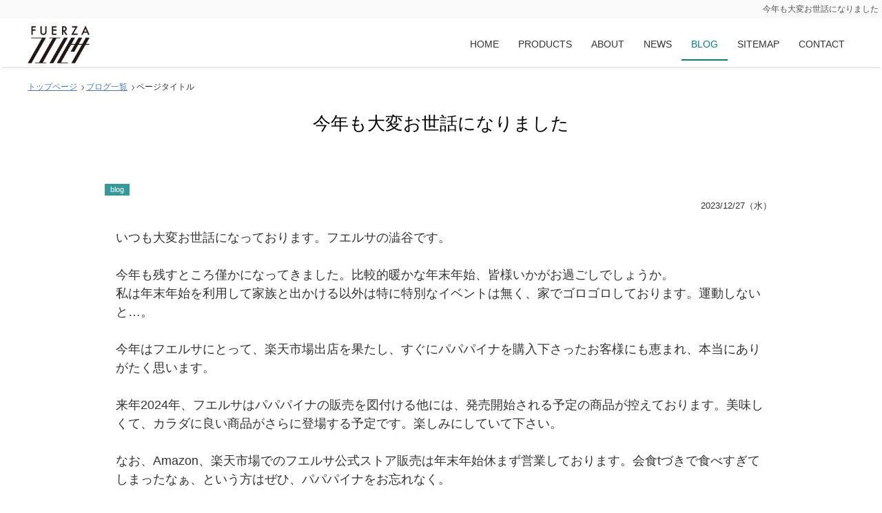

--- FILE ---
content_type: text/html; charset=UTF-8
request_url: https://fuerza.jp/blog/detail.html?id=159
body_size: 10096
content:

<!DOCTYPE HTML>
<html lang="ja">

<head>

  <!-- Global site tag (gtag.js) - Google Analytics -->
  <script async src="https://www.googletagmanager.com/gtag/js?id=UA-190724006-1"></script>
  <script>
    window.dataLayer = window.dataLayer || [];
    function gtag() { dataLayer.push(arguments); }
    gtag('js', new Date());

    gtag('config', 'UA-190724006-1');
  </script>


  <meta charset="UTF-8">
  <meta http-equiv="X-UA-Compatible" content="IE=edge,chrome=1">
  <link rel="shortcut icon" href="../images/common/favicon.ico">
  <link rel="apple-touch-icon" href="../images/common/apple-touch-icon.png">
  <meta property="og:image" content="../images/common/ogp-img.jpg">
  <meta name="viewport" content="width=device-width">

  <title>
    今年も大変お世話になりました | 酵素食品、健康食品ショップのFuerza（フエルサ）
  </title>

  <meta name="description"
    content="酵素食品、健康食品ショップのFuerza（フエルサ）の「今年も大変お世話になりました」のページです。" />
  <meta name="keywords" content="今年も大変お世話になりました,酵素食品,健康食品,パパパイナ,コメコン,Fuerza,フエルサ">
  <link rel="stylesheet" href="../css/base.css">
  <link rel="stylesheet" href="../css/common.css">
  <link rel="stylesheet" href="../css/other.css">
  <link rel="stylesheet" href="../css/news.css">
  <link href="https://maxcdn.bootstrapcdn.com/font-awesome/4.7.0/css/font-awesome.min.css" rel="stylesheet">

  <link href="https://maxcdn.bootstrapcdn.com/font-awesome/4.7.0/css/font-awesome.min.css" rel="stylesheet">



</head>

<body id="blog">

  <h1 class="top-title">
    今年も大変お世話になりました  </h1>


  <div id="wrapper">



    <header id="header-base" class="clearfix">
      <div id="header_inner" class="clearfix">


        <!-- ▼=========================ナビコンテンツ=========================▼ -->


        <div id="gnav-base" class="clearfix">

          <!-- ====== PC ====== -->
          <nav id="gnav-cont">
            <div id="logo-col"><a href="../"><img src="../images/common/logo.png" alt="酵素食品、健康食品ショップのFuerza（フエルサ）"
                  class="sp-logo"></a></div>
            <ul class="gnav clearfix">
              <li><a href="../">HOME</a></li>
              <li><a href="../product/">PRODUCTS</a></li>
              <li><a href="../about/">ABOUT</a></li>
              <li><a href="../news/">NEWS</a></li>
              <li><a href="../blog/">BLOG</a></li>
              <li><a href="../sitemap/">SITEMAP</a></li>
              <li><a href="../contact/">CONTACT</a></li>
            </ul>
          </nav>
          <!-- ====== PC ====== -->


          <!-- ====== SP ====== -->
          <div class="hamburger" id="hamburger-col">
            <span class="hamburger-bar hamburger-bar-1"></span>
            <span class="hamburger-bar hamburger-bar-2"></span>
            <span class="hamburger-bar hamburger-bar-3"></span>
          </div>

          <nav class="sp-nav-cont">
            <ul class="sp-nav">
              <li><a href="../">HOME</a></li>
              <li><a href="../product/">PRODUCTS</a></li>
              <li><a href="../about/">ABOUT</a></li>
              <li><a href="../news/">NEWS</a></li>
              <li><a href="../blog/">BLOG</a></li>
              <li><a href="../payment/">お支払い方法</a></li>
              <li><a href="../shipping/">送料について</a></li>
              <li><a href="../notation/">特定商取引法の表記</a></li>
              <li><a href="../sitemap/">SITEMAP</a></li>
              <li><a href="../privacy-policy/">プライバシーポリシー</a></li>
              <li><a href="../contact/">CONTACT</a></li>
            </ul>
          </nav>

          <div class="black-bg" id="black-bg-col"></div>
          <!-- ====== SP ====== -->

        </div>


        <!-- ▲=========================ナビコンテンツ=========================▲ -->


      </div>
      <!--header_inner -->

    </header>







    <!--<div class="top-visual"></div>-->



    <div id="all">



      <div id="topicPath">

        <ol>

          <li>
            <a href="https://fuerza.jp/">トップページ</a>
          </li>
          <li itemprop="itemListElement" itemscope itemtype="https://schema.org/ListItem">
            <a itemprop="item" href="https://fuerza.jp/blog/index.html">
              <span itemprop="name">ブログ一覧</span></a>
            <meta itemprop="position" content="2" />
          </li>

          <li>
            <a class="disabled"
              href="https://fuerza.jp/blog/detail.html?id=159">ページタイトル</a>
          </li>

        </ol>

      </div>



      <h1>
        今年も大変お世話になりました      </h1>



      <div class="container">
        <section class="outer">


          <span class="catName blog">
            blog          </span>


          <!-- ======================================================= -->

          


          <div id="up_ymd">
            2023/12/27（水）          </div>
          <div id="detail">
                        <div class="detailText">
              <div style=""><div data-pm-slice="1 1 []" data-en-clipboard="true">いつも大変お世話になっております。フエルサの澁谷です。</div><div><br></div><div>今年も残すところ僅かになってきました。比較的暖かな年末年始、皆様いかがお過ごしでしょうか。</div><div>私は年末年始を利用して家族と出かける以外は特に特別なイベントは無く、家でゴロゴロしております。運動しないと…。</div><div><br></div><div>今年はフエルサにとって、楽天市場出店を果たし、すぐにパパパイナを購入下さったお客様にも恵まれ、本当にありがたく思います。</div><div><br></div><div>来年2024年、フエルサはパパパイナの販売を図付ける他には、発売開始される予定の商品が控えております。美味しくて、カラダに良い商品がさらに登場する予定です。楽しみにしていて下さい。</div><div><br></div><div>なお、Amazon、楽天市場でのフエルサ公式ストア販売は年末年始休まず営業しております。会食tづきで食べすぎてしまったなぁ、という方はぜひ、パパパイナをお忘れなく。</div><div><br></div><div>最後になりましたが、皆様の2024年のご多幸をお祈りして、年末のご挨拶とさせて頂きます。</div><div>どうぞ皆様、良いお年をお迎え下さいませ。</div></div>            </div>
            <div class="detailUpfile"><img src="./upload/159-0.png?6966e658ba567" /></div>                      </div>

          <span id="pn00158" style="display:none"></span>
          <!-- ======================================================= -->



        </section>
      </div>
      <!--container-->




    </div>
    <!--all -->







    <footer>


      <div class="container">


        <nav class="foot-navi">

          <div class="footer-menu clearfix">

            <ul class="footer-support">
              <li><a href="../">HOME</a></li>
              <li><a href="../product/">PRODUCTS</a></li>
              <li><a href="../about/">ABOUT</a></li>
              <li><a href="../news/">NEWS</a></li>
              <li><a href="../blog/">BLOG</a></li>
            </ul>

            <ul class="footer-support">
              <li><a href="../payment/">お支払い方法</a></li>
              <li><a href="../shipping/">送料について</a></li>
              <li><a href="../notation/">特定商取引法の表記</a></li>
              <li><a href="../sitemap/">SITEMAP</a></li>
              <li><a href="../privacy-policy/">プライバシーポリシー</a></li>
              <li><a href="../contact/">CONTACT</a></li>i>
            </ul>

          </div>

        </nav>




        <div id="foot-company">

          <div class="footer-logo-col">
            <img src="../images/common/footer-logo.png" alt="株式会社フエルサのロゴ">
          </div>

          <div class="text">
            株式会社フエルサ<br>
            名古屋市中村区名駅4丁目<br class="br-sp">24番5号第2森ビル401<br>
            <br>
            MAIL <img src="../images/common/mail-white.png">
          </div>



          <div class="footer-sns-col">

            <ul>

              <li><a href="https://www.facebook.com/Fuerza%E3%83%95%E3%82%A8%E3%83%AB%E3%82%B5-102787628523823/">
                  <span class="fa fa-facebook"></span>
                  <span class="sr-only">Facebook</span>
                </a></li>

              <li><a href="https://www.instagram.com/fuerza_jp/">
                  <span class="fa fa-instagram"></span>
                  <span class="sr-only">Instagram</span>
                </a></li>

              <li><a href="https://twitter.com/FuerzaOfficial">
                  <span class="fa fa-twitter"></span>
                  <span class="sr-only">Twitter</span>
                </a></li>

            </ul>

          </div>




        </div>




        <div class="foot-copy">
          Copyright@2021 Fuerza <br class="br-sp">All Rights Reserved.
        </div>



      </div>


    </footer>



  </div>
  <!--wrapper -->




  <div id="sc-nav">
    <ul>
      <li><a href="https://fuerza.jp"><i class="fa fa-home"></i></a></li>
      <li><a href="../contact/"><i class="fa fa-envelope"></i></a></li>
    </ul>
  </div>


  <div id="return-top">
    <ul>
      <li><a href="../"><i class="fa fa-chevron-up"></i><br>TOP</a></li>
    </ul>
  </div>



  <script src="https://ajax.googleapis.com/ajax/libs/jquery/1.7.1/jquery.min.js"></script>
  <script src="https://cdnjs.cloudflare.com/ajax/libs/wow/1.1.2/wow.min.js"></script>
  <script src="../js/jquery.easing.1.3.js"></script>
  <script src="../js/script.js"></script>
  <script>new WOW({ mobile: false }).init();</script>


</body>

</html>

--- FILE ---
content_type: text/css
request_url: https://fuerza.jp/css/base.css
body_size: 1256
content:
@charset "utf-8";

/*
html{
overflow:scroll;
overflow:-moz-scrollbars-vertical;
overflow-x:scroll;
height:100%;
}
*/

html{
filter:expression(document.execCommand("BackgroundImageCache",false,true));
}

body,div,dl,dt,dd,ul,ol,li,h1,h2,h3,h4,h5,h6,
p,article,aside,details,figcaption,figure,
footer,header,hgroup,menu,nav,section{
margin:0;
padding:0;
border:0;
outline:0;
font-size:100%;
vertical-align:baseline;
background:transparent;
}

article,aside,details,figcaption,figure,
footer,header,hgroup,menu,nav,section { 
display:block;
}

img{
border:0;
vertical-align:top;
}

img{
max-width:100%;
height:auto;
}


body{
min-width:320px;
font-size:82.5%;
font-family:'ヒラギノ角ゴ Pro W3','Hiragino Kaku Gothic Pro','メイリオ',Meiryo,'ＭＳ Ｐゴシック',Verdana,sans-serif;
line-height:1.5;
color:#333;
-webkit-text-size-adjust:100%;
}

a{
outline: none;
}

a:link,
a:visited,
a:active{
color:#487CBB;
text-decoration:underline;
}

a:hover{
color:#66CCFF;
text-decoration:underline;
}

ul,ol{
list-style:none;
}

.clearfix:after{  
visibility:hidden;
height:0;
display: block;
font-size: 0;  
content: " ";  
clear: both;  
}  
* html .clearfix             { zoom: 1; } 
*:first-child+html .clearfix { zoom: 1; } 

p.nomal{text-indent:0em;}

em{ font-style:normal; color: #FF0000;}

address{
font-style: normal;
}







--- FILE ---
content_type: text/css
request_url: https://fuerza.jp/css/common.css
body_size: 13947
content:
@charset "UTF-8";


/* 共通
------------------------------------------------------------------ */
section,
.cont {
    margin: 1em auto;
    padding: 10px;
}

p.note {
    margin: 5px 20px;
    padding-left: 1em;
    text-indent: -1em;
    font-size: 90%;
}

p.img-box-center {
    margin: 10px auto;
    text-align: center;
}

p.img-box-center img {
    display: inline-block;
    max-width: 100%;
    height: auto;
    margin: 5px;
}

.br-pc {
    display: none;
}

.top-title {
    padding: 5px;
    background-color: #F9F9F9;
    color: #555;
    font-weight: normal;
    text-align: right;
    font-size: 90%;
}



/*レイアウト
----------------------------------------------------*/
#wrapper {
    margin: 0;
    padding: 5px;
}


/*ヘッダー
----------------------------------------------------*/
header {
    position: relative;
    z-index: 1000;
}

#header_inner {
    margin: 0 auto;
    padding: 0 5px;
    line-height: 1;
}



/*グローバルナビ
----------------------------------------*/

#gnav-base.fixed,
#gnav-base-top.fixed {
    position: fixed;
    left: 0;
    top: 0;
    background-color: rgba(255, 255, 255, 0.8);
    box-shadow: 0px 4px 2px -2px rgba(0, 0, 0, 0.1);
    -webkit-box-shadow: 0px 4px 2px -2px rgba(0, 0, 0, 0.1);
    -moz-box-shadow: 0px 4px 2px -2px rgba(0, 0, 0, 0.1);
}

#gnav-base,
#gnav-base-top {
    position: absolute;
    top: 0;
    left: 0;
    width: 100%;
    margin: 0 auto;
    background-color: rgba(255, 255, 255, 0.8);
    box-shadow: 0px 4px 2px -2px rgba(0, 0, 0, 0.1);
    -webkit-box-shadow: 0px 4px 2px -2px rgba(0, 0, 0, 0.1);
    -moz-box-shadow: 0px 4px 2px -2px rgba(0, 0, 0, 0.1);
    text-align: center;
}

#gnav-cont {
    position: relative;
    height: 55px;
    height: 45px;
    margin: 0 auto;
}

.gnav {
    display: none;
}


#logo-col {
    position: absolute;
    top: 0;
    left: 0;
    z-index: 2000;
    text-align: left;
}

#logo-col a {
    display: flex;
    align-items: center;
    height: 55px;
    height: 40px;
}

#logo-col a img {
    max-width: 40%;
    max-width: 20%;
    height: auto;
}


.hamburger {
    position: absolute;
    right: 0;
    top: 0;
    width: 40px;
    height: 40px;
    background-color: rgba(0, 0, 0, 0.2) !important;
    cursor: pointer;
    z-index: 3000;
}


.hamburger-bar {
    position: absolute;
    left: 11px;
    width: 18px;
    height: 1px;
    background-color: #FFF;
    transition: all 0.6s;
}

.hamburger-bar-1 {
    top: 14px;
}

.hamburger-bar-2 {
    top: 20px;
}

.hamburger-bar-3 {
    top: 26px;
}


.sp-nav-cont {
    position: fixed;
    right: -320px;
    top: 0;
    width: 300px;
    height: 100vh;
    padding-top: 40px;
    background-color: rgba(51, 51, 51, 1);
    transition: all 0.6s;
    z-index: 2000;
    overflow-y: auto;
}

.sp-nav {
    margin: 40px 0 0 0;
    padding: 0;
    list-style: none;
    border-top: 1px solid #666;
}

.sp-nav li {
    text-align: left;
    font-size: 14px;
}

.sp-nav li a {
    display: block;
    padding: 1em;
    border-bottom: 1px solid #666;
    text-decoration: none;
    color: #FFF;
}

.sp-nav li a:hover {
    background-color: rgba(0, 0, 0, 0.1);
}


.black-bg {
    position: fixed;
    left: 0;
    top: 0;
    width: 100vw;
    height: 100vh;
    z-index: 100;
    background-color: #000;
    opacity: 0.3;
    visibility: hidden;
    transition: all 0.6s;
    cursor: pointer;
}


.nav-open .sp-nav-cont {
    right: 0;
}

.nav-open .black-bg {
    opacity: 0.3;
    visibility: visible;
}

.nav-open .hamburger-bar-1 {
    transform: rotate(225deg);
    top: 20px;
}

.nav-open .hamburger-bar-2 {
    width: 0;
    left: 50%;
}

.nav-open .hamburger-bar-3 {
    transform: rotate(-225deg);
    top: 20px;
}



/*フッター
----------------------------------------------------*/
footer {
    position: relative;
    clear: both;
    height: 100%;
    padding: 10px 0;
    text-align: center;
    background-color: #028080;
    z-index: 50;
}

footer .container {
    position: relative;
    padding: 10px;
}


/* foot-navi
---------------------------------------- */
.foot-navi div {
    margin-bottom: 20px;
}

ul.footer-support {
    padding: 0 5px;
    line-height: 1.4;
    text-align: left;
}

ul.footer-support li {
    border-bottom: rgba(225, 255, 255, 0.3) solid 1px;
}

ul.footer-support li a {
    position: relative;
    display: block;
    padding: 10px 10px 10px 25px;
    color: #FFF;
    text-decoration: none;
}

ul.footer-support li a:before {
    position: absolute;
    left: 10px;
    top: 12px;
    content: '\f0da';
    color: #FFCC00;
    font-family: 'FontAwesome';
    line-height: 1;
}

ul.footer-support li a:hover {
    background-color: rgba(0, 0, 0, 0.3);
}

/* foot-company
---------------------------------------- */

.footer-logo-col {
    padding: 0 0.5em;
}

.footer-logo-col img {
    max-width: 100px;
    height: auto;
}

.text {
    max-width: 300px;
    margin: 1px auto;
    padding: 1em;
    color: #FFF;
}


/* footer-sns-col
---------------------------------------- */

.footer-sns-col {
    display: flex;
}


.footer-sns-col ul {
    display: flex;
    margin: 0 auto;
    padding: 0;
    list-style: none;
}

.footer-sns-col a {
    display: block;
    margin-right: 0.2em;
    padding: 0;
    color: #FFF;
    font-size: 300%;
    text-decoration: none;
    width: 1.5em;
    line-height: 1.5em;
    border-radius: 50%;
    text-align: center;
}

.footer-sns-col a:hover {
    background-color: rgba(0, 0, 0, 0.3);
}




/* フッターコピーライト
---------------------------------------- */
.foot-copy {
    height: 90px;
    padding: 10px 5px 5px;
    font-size: 12px;
    text-align: center;
    background-color: #028080;
    color: #FFF;
}


/* #sc-nav
-------------------------------------*/
#sc-nav {
    position: fixed;
    display: block;
    z-index: 10;
    right: 13px;
    bottom: 85px;
    list-style-type: none;
    margin: 0;
    padding: 0;
    line-height: 1;
    text-align: center;
}

#sc-nav li {
    display: block;
    margin: 1px 0 3px;
}

#sc-nav li a {
    display: block;
    max-width: 40px;
    color: #FFF;
    padding: 10px !important;
    font-size: 10px !important;
    line-height: 1.2;
    text-decoration: none;
    background: rgba(2, 128, 130, 0.9);
    -webkit-border-radius: 4px;
    -moz-border-radius: 4px;
    border-radius: 4px;
    border: rgba(255, 255, 255, 0.8) solid 1px;
}

#sc-nav li a:hover {
    text-decoration: none;
    background: rgba(2, 128, 130, 1);
}

#sc-nav li a i {
    display: block;
    font-size: 18px;
    margin-bottom: 3px;
}




/* return-top
-------------------------------------- */
#return-top {
    position: fixed;
    display: block;
    z-index: 10;
    right: 6px;
    bottom: 15px;

    list-style-type: none;
    margin: 0;
    padding: 0;
    line-height: 1;
    text-align: center;
}

#return-top li {
    display: block;
    margin: 4px;
}

#return-top a {
    display: block;
    color: #FFF;
    padding: 10px 11px;
    font-size: 12px;
    line-height: 12px;
    background: rgba(51, 51, 51, 0.8);
    text-decoration: none;
    -webkit-border-radius: 50px;
    -moz-border-radius: 50px;
    border-radius: 50px;
}

#return-top a i {
    margin-bottom: 3px;
}

#return-top a:hover {
    text-decoration: none;
    background: rgba(51, 51, 51, 0.9);
}



/* .sns-col
-------------------------------------- */
.sns-col {
    text-align: center;
    margin-top: 1em;
    margin-bottom: 1em;
}

.sns-col ul {
    display: flex;
    justify-content: center;
    margin: 0 auto;
    padding: 0;
    list-style: none;
}

.sns-col ul li {
    margin: 10px;
}

.sns-col ul li a:hover {
    position: relative;
    top: 1px;
    left: 1px;
}




@media (min-width:700px) {

    .br-sp {
        display: none;
    }

    .br-pc {
        display: block;
    }

    #nav-sp {
        display: none;
    }

    /*レイアウト
----------------------------------------------------*/
    #wrapper {
        position: relative;
        margin: 0;
        padding: 5px 0 0;
    }


    /*ヘッダー
----------------------------------------------------*/
    #header_inner {
        max-width: 1120px;
        margin: 0 auto;
        height: 0;
    }


    #logo-col a img {
        max-width: 260px;
        max-width: 90px;
        height: auto;
    }

    /*グローバルナビ
----------------------------------------*/
    #gnav-base,
    #gnav-base-top {
        position: absolute;
        top: 10px;
        left: 0;
        width: 100%;
        margin: 0 auto;
        background-color: rgba(255, 255, 255, 0.7);
        box-shadow: 0px 4px 2px -2px rgba(0, 0, 0, 0.1);
        -webkit-box-shadow: 0px 4px 2px -2px rgba(0, 0, 0, 0.1);
        -moz-box-shadow: 0px 4px 2px -2px rgba(0, 0, 0, 0.1);
        text-align: center;
    }

    .sp-nav-cont,
    .hamburger {
        display: none;
    }

    #gnav-cont {
        position: relative;
        height: 65px;
        max-width: 1200px;
    }

    #logo-col a {
        height: 65px;
    }

    .gnav {
        position: absolute;
        top: 25px;
        right: 0;
        display: flex;
        justify-content: flex-end;
        z-index: 50;
    }



    .gnav li a {
        position: relative;

        flex: 1;
        margin: 0;
        padding: 1em 0.5em;
        text-decoration: none;
        color: #333;
        font-size: 12px;
    }

    .gnav li a:hover {
        color: #028082;
    }

    .gnav li a::after {
        position: absolute;
        bottom: -2px;
        left: 0;
        content: '';
        width: 100%;
        height: 2px;
        background: #028082;
        transform: scale(0, 1);
        transform-origin: center top;
        transition: transform .3s;
    }

    .gnav li a:hover::after {
        transform: scale(1, 1);
    }




    #home .gnav li:nth-child(1) a,
    #product .gnav li:nth-child(2) a,
    #papapaina .gnav li:nth-child(2) a,
    #komekon .gnav li:nth-child(2) a,
    #site-operator .gnav li:nth-child(3) a,
    #news .gnav li:nth-child(4) a,
    #blog .gnav li:nth-child(5) a,
    #sitemap .gnav li:nth-child(6) a,
    #contact .gnav li:nth-child(7) a {
        color: #028082;
        border-bottom: #028082 solid 2px !important;
        position: relative;
    }




    /*フッター
----------------------------------------------------*/
    footer {
        height: 100%;
    }

    footer .container {
        max-width: 1200px;
        margin-left: auto;
        margin-right: auto;
    }


    /* foot-navi
----------------------------------------*/
    ul.footer-support {
        margin: 1em;
        display: inline-block;
        *display: inline;
        *zoom: 1;
        border-bottom: none;
    }

    ul.footer-support li {
        float: left;
        margin: 0 1em !important;
        border: none !important;
    }

    ul.footer-support li:last-child {
        border-bottom: none;
    }

    ul.footer-support li a {
        padding: 5px 10px;
    }

    ul.footer-support li a:hover {
        background-image: rgba(0, 0, 0, 0.1);
    }

    ul.footer-support li:last-child a {
        border-right: none;
    }

    ul.footer-support li a:before {
        display: none;
    }




    /* foot-company
----------------------------------------*/
    #foot-company {
        display: flex;
        justify-content: center;
        margin-top: 50px;
    }

    #foot-company div {

        padding-top: 0;
    }


    .footer-logo-col {
        margin: 0 10px 0 0;
    }

    .text {
        width: 300px;
        margin: 0 20px 0 0;
        text-align: left;
    }

    .footer-sns-col {
        margin: 0 20px0 40px;
    }

    .foot-copy {
        padding: 3em 0;
    }


    .foot-copy {
        flex: 0 0 100%;
    }


    /* return-top
-------------------------------------- */
    #return-top {
        position: fixed;
        left: auto;
        right: 9px;
        bottom: 15px;
    }


    /* #sc-nav
-------------------------------------*/
    #sc-nav {
        top: 43%;
    }


}

/* メンテナンス */
div#maintenance {
    position: fixed;
    width: 100%;
    height: 100%;
    background-color: rgba(255, 255, 255, .95);
    z-index: 49;
    /* height: 100vh; */
    display: flex;
    align-items: center;
    justify-content: center;
}

div#maintenance h2 {
    font-size: 150%;
    text-align: center;
}

div#maintenance h2 p {
    font-size: 85%;
    font-weight: 400;
    margin: 1em 0;
    color: #666;
}

@media all and (min-width:800px) {

    .gnav li a {
        font-size: 14px;
        padding: 1em;
    }

}



@media all and (min-width:980px) {


    .br-tb {
        display: none;
    }

    .br-pc {
        display: block;
    }


    /* p.copyright
-------------------------------------- */
    p.copyright {
        position: absolute;
        left: 0;
        bottom: 0;
        margin: 0;
        padding: 0
    }


}


@media all and (min-width:1200px) {

    #header-logo img {
        max-width: 350px;
        height: auto;
    }

    #header_inner p#contact img {
        max-width: 350px;
        height: auto;
    }


    .foot-navi div {
        padding-left: 50px;
    }

    .foot-navi ul {
        display: flex;
        justify-content: center;
    }



}

--- FILE ---
content_type: text/css
request_url: https://fuerza.jp/css/other.css
body_size: 5948
content:
@charset "UTF-8";


/* 共通
------------------------------------------------------------------ */
section{
padding:1em;
}

.inner-col{
max-width:1100px;
margin:0 auto;
padding:1em;
}



/* パンくずリスト
----------------------------------------------------*/
#topicPath{
margin:10px 0 5px;
padding:10px 5px;
text-align:left;
font-size:90%;
}

#topicPath li{
display:inline;
font-size:1.0em;
}

#topicPath li a{
background:url(../images/common/img_topicpath.png) no-repeat right 5px;
padding-right:10px;
}

#topicPath li:last-child a{
background:none;
}

a.disabled{
pointer-events:none;
color:#333;
text-decoration:none;
}


/*.top-visual
----------------------------------------------------*/
.top-visual{
margin-top:45px;
width:100%;
height:80px;
height:160px;
background-size:cover;
background-position:center;

/*filter:opacity(0.5);*/

-webkit-filter:grayscale(1);
-moz-filter:grayscale(1);
-ms-filter:grayscale(1);
filter:grayscale(1);


}



/*メインコンテンツ
----------------------------------------------------*/
#all{
clear:left;
text-align:left;

margin-top:80px;
}


#main h1,
#all h1{
margin:0 auto 0;
padding:0.5em;
background-color:rgb(248,245,234);
background-color:#FFF;

color:#000;
font-size:200%;
font-weight:normal;
text-align:center;
}


#main h1 span,
#all h1 span{
display:block;
font-size:14px;
}



#all h2{
position:relative;
margin-top:3em;
margin-bottom:1em;
color:#333;
font-size:150%;
border-bottom:#CCCCCC solid 3px;
text-align:center;
}

#all h2:first-child{
margin-top:0;
}


#all h2 span{
position:absolute;
left:0;
bottom:-3px;
width:100%;
border-bottom:#807174 solid 3px;
}


#all p{
padding:5px 10px;
font-size:120%;
}


.topmenu{
width:94%;
margin:2em auto;
padding:0.5em;
background-color:rgba(255,153,0,0.1);
border:rgba(255,153,0,0.2) solid 1px;
border-radius:6px;
-webkit-border-radius:6px;
-moz-border-radius:6px;
}

.topmenu ul{
margin:0 0 0 -1em;
padding:0;
font-size:100%;
line-height:1.2;
list-style:none;
}

.topmenu ul li{
text-align:left;
padding:0;
font-size:120%;
}



.topmenu ul li a:before {
display:inline-block;
font-family:FontAwesome;
font-style:normal;
font-weight:normal;
font-size:120%;
line-height:1;
-webkit-font-smoothing:antialiased;
-moz-osx-font-smoothing:grayscale;
content:"\f0ab";
margin-right:5px;
color:#FF9900;
}

.topmenu ul li a{
display:block;
padding:10px 10px 10px 1.5em;
color:#000;
text-decoration:none;
text-indent:-0.6em;
margin-left:1em;
-moz-transition:0.25s linear;
-webkit-transition:0.25s linear;
-o-transition:0.25s linear;
transition:0.25s linear;
}

.topmenu ul li a:hover:before {
color:#FFF;
}

.topmenu ul li a:hover{
background-color:#FF9900;
color:#FFF;
}



#all table{
margin:10px auto;
text-align:left;
border:1px solid rgba(128,113,116,0.8);
border-collapse: collapse;
background-color:#FFF;
}

#all table th,
#all table td{
padding:5px;
border:1px dashed rgba(128,113,116,0.8);
text-align:center;
}

#all table th{
font-size:100%;
font-weight:bold;
color:#111;
background-color:rgba(128,113,116,0.2);
text-align:center;
}

#all table td{
font-size:100%;
font-weight:normal;
color:#111;
text-align:left;
}


#all table td.title{
font-weight:700;
background-color:rgba(128,113,116,0.1);
}

#all table td li{
padding:6px 0;
}


blockquote{
padding:1em;
background-color:#F7F7F7;
-webkit-border-radius:5px;
-moz-border-radius:5px;
border-radius:5px;	
border:#E2E6EA solid 4px;	
}

#content-main{
text-align:left;
}

/* .image-col-c2
------------------------------- */
.image-col-c2{
margin:1em auto;
text-align:center;
}

.image-col-c2 img{
max-width:80%;
height:auto;
margin:3%;
border:#FC0 solid 10px;
}

/* .image-col-c2-02
------------------------------- */
.image-col-c2-02{
display:flex;
flex-wrap:wrap;
justify-content:center;
margin:1em auto;
text-align:center;
}

.image-col-c2-02 figure{
flex:25%;
max-width:290px;
height:auto;
margin:3%;
}




/* .ex-col
------------------------------- */

.ex-col{
margin:1em auto;
padding:0.5em;
border:#CCC dashed 2px;
background-color:#F8F7F5;
font-size:110%;
line-height:1.4;
}


.ex-col dl{
border:#CCC solid 1px;
margin:1em;
padding:1em;
background-color:#FFF;
}

.ex-col dt{
font-weight:700;
}

.ex-col dt:before{
display:inline-block;
margin:-1em 10px 0 -30px;
font-family:FontAwesome;
font-style:normal;
font-weight:normal;
line-height:1;
-webkit-font-smoothing:antialiased;
-moz-osx-font-smoothing:grayscale;
content:"\f0c6";
color:#F90;

font-size:400%;
}

.ex-col dd{
margin-left:1.2em;
margin-bottom:0.5em;
font-size:90%;
}



/* figure
------------------------------- */

.figure-col{
margin:20px auto;
padding:10px 5px;
text-align:center;
}

figure{
margin:0 auto;
padding:0.5em;
}

figure figcaption{
margin-bottom:10px;
padding:10px 5px;
}





@media all and (min-width:700px) {

/* 共通
------------------------------------------------------------------ */	

#gnav-base{
position:absolute;
left:0;
top:0;
z-index:9000;
}


section{
padding:2em;
}

.inner-col{
padding:1em 2em 3em;
}

	
/*シェアボタン
----------------------------------------------------*/
#share{
position:absolute;
bottom:-105px;
right:5px;
}


/* .top-visual
----------------------------------------------------*/
.top-visual{
margin-top:0;
width:100%;
height:160px;
height:400px;
background-size:contain;
}


/* パンくずリスト
----------------------------------------------------*/
#topicPath{
margin:0;
padding:10px 0;
border:none;
background-color:transparent;

max-width:1200px;
height:auto;
margin:0.5em auto;
padding:0.5em;
}


#main h1,
#all h1{
margin:0 auto 1em;
}

#all h2{
text-align:left;
}

#all h2 span{
width:15em;
}

#all .cont,
#all section{
max-width:980px;
margin:25px auto;
}



.topmenu ul{
display:flex;
}

.topmenu ul li{
flex:1;
}



/* .image-col-c2
------------------------------- */
.image-col-c2{
display:flex;
justify-content:center;
}

.image-col-c2 img{
flex:1;
max-width:360px;
height:auto;
}

/* .image-col-c2-02
------------------------------- */
.image-col-c2-02 figure{
flex:1;
max-width:290px;
height:auto;
margin:3%;
}


}




--- FILE ---
content_type: text/css
request_url: https://fuerza.jp/css/news.css
body_size: 2493
content:
@charset "UTF-8";


ul#newsList{
margin:0 0 15px;
padding:0;
font-family:"メイリオ", Meiryo, Osaka, "ＭＳ Ｐゴシック", "MS PGothic", sans-serif;
text-decoration:none !important;
}

ul#newsList li{
color:#666;
font-size:12px;
margin:0;
padding:5px 0;
margin-bottom:3px;
border-bottom:1px dotted #CCC;
line-height:120%;
list-style-type:none !important;
}

ul#newsList li span{
margin:5px;
padding:5px;
}

ul#newsList a{
position:relative;
text-decoration:none !important;
}

ul#newsList a li:hover{
background-color:#FEF7E7;
}


/*
ul#newsList li a{
pointer-events:none;
color:#333;
text-decoration:none;
font-weight:700;
font-size:120%;
}
*/


ul#newsList li span{
margin:5px;
padding:5px;
}

.catName.news{
display:inline-block;
padding:3px 8px;
font-size:11px;
line-height:100%;
margin:0 2px;
background-color:#028082;
color:#FFF;
}

.catName.topics{
display:inline-block;
padding:3px 8px;
font-size:11px;
line-height:100%;
margin:0 2px;
background-color:#48abd4;
color:#FFF;
}

.catName.blog{
display:inline-block;
padding:3px 8px;
font-size:11px;
line-height:100%;
margin:0 2px;
background-color:#339999;
color:#FFF;
}


span.title{
font-weight:700;
font-size:120%;
color:#000;
}

span.title{
border-bottom:dotted;
border-width:1px;
border-color:#487CBB;
}

span.title:hover{
border-color:#66CCFF;
}




.newMark{
display:inline-block;
padding:1px;
font-size:14px;
line-height:100%;
color:#F00;
font-style:italic;
}

.comment{
display:block;
padding:5px 0;
font-size:120%;
line-height:1.5;
}


.thumbNailWrap{
display:block;
width:110px;
float:left;
height:80px;
overflow:hidden;
}





.pager{
text-align:right;
padding:10px;
clear:both;
}


.pager a{
border:1px solid #999;
border-radius:5px 5px 5px 5px;
color:#333;
font-size:12px;
padding:3px 7px 2px;
text-decoration:none;
margin:0 1px;
}

.pager a.current{
background:#999;
border:1px solid #999;
border-radius: 5px 5px 5px 5px;
color:#FFF;
font-size:12px;
padding:3px 7px 2px;
margin:0 1px;
text-decoration:none;
}

.pager a:hover{
background:#999;
color:#FFF;
}

.overPagerPattern{
padding:0 2px ;	
}





#up_ymd{
text-align:right;
font-size:13px;
margin:5px 10px;
}

.detailUpfile{
margin:5px 0 35px;
text-align:center;
}

.backORcloseBtn{
text-align:center;
line-height:100%;
margin-top:15px;
}

.backORcloseBtn a{
display:inline-block;
padding:4px 15px;
border:1px solid #AAA;
color:#999;
border-radius:6px;
text-decoration:none;
font-size:12px;
}
.detailUpfile img{
max-width:100%;
height:auto;
}
.pNav{
font-size:11px;	
}



#detail{
padding:1em;
line-height:1.5;
font-size:140% !important;	
}



--- FILE ---
content_type: application/javascript
request_url: https://fuerza.jp/js/script.js
body_size: 3128
content:


if (window.matchMedia( "(max-width:699px) ").matches) {

$(function() {
    var nav = $('#gnav-base,#gnav-base-top');
    var navTop = nav.offset().top;
    $(window).scroll(function () {
        var winTop = $(this).scrollTop();
        if (winTop >= navTop) {
            nav.addClass('fixed')
        } else if (winTop <= navTop) {
            nav.removeClass('fixed')
        }
    });
});

}



if (window.matchMedia( "(min-width:700px)" ).matches) {

$(function() {
	var nav = $('#gnav-base,#gnav-base-top');
	$(window).on('load scroll', function () {
		if($(this).scrollTop() > 200 && nav.hasClass('fixed') == false) {
			nav.css({"top": '-100px'});
			nav.addClass('fixed');
			nav.animate({"top": 0},600);
		}
		else if($(this).scrollTop() < 200 && nav.hasClass('fixed') == true){
			nav.removeClass('fixed');
		}
	});
});

}


$(function() {
	var topBtn = $('#sc-nav');	
	topBtn.hide();
	$(window).scroll(function () {
		if ($(this).scrollTop() > 20) {
			topBtn.fadeIn();
		} else {
			topBtn.fadeOut();
		}
	});
});



$(function() {
	var topBtn = $('#return-top');	
	topBtn.hide();
	$(window).scroll(function () {
		if ($(this).scrollTop() > 20) {
			topBtn.fadeIn();
		} else {
			topBtn.fadeOut();
		}
	});
});

$(function(){
	$('#return-top a').click(function(){
		$('html, body').animate({
				'scrollTop': 0
			}, 800, 'easeInOutExpo');
		return false;
	});
});



$(function(){
	
	$('.order-link a[href^=#]').click(function(){
		var speed = 500;
		var href= $(this).attr("href");
		var target = $(href == "#" || href == "" ? 'html' : href);
		var position = target.offset().top -130;
		$("html, body").animate({scrollTop:position}, speed, "swing");
		return false;
	});
});



function toggleNav() {
  var body = document.body;
  var hamburger = document.getElementById('hamburger-col');
  var blackBg = document.getElementById('black-bg-col');

  hamburger.addEventListener('click', function() {
    body.classList.toggle('nav-open');
  });
  blackBg.addEventListener('click', function() {
    body.classList.remove('nav-open');
  });
}
toggleNav();



$(function () {
	$('#mainWrapper').css({ position: 'absolute', left: '100%' });
	setTimeout(function () {
		$('#loading p').fadeIn(1900);
	}, 200);
	setTimeout(function () {
		$('#loading-back').animate({ top: '100%' }, 200, 'swing');
	}, 2200);
	setTimeout(function () {
		$('#loading').animate({ left: '-100%' }, 400, 'swing');
	}, 4100);
});




$(function(){
  var bgImages = ['../images/common/other-top/b-01.jpg', '../images/common/other-top/b-02.jpg'];
  var randImages = bgImages[Math.floor(Math.random() * bgImages.length)];
  $('.top-visual').css('background-image', 'url(' + randImages + ')');
});



$('.responsive').slick({
  dots: false,
  infinite: false,
  speed: 300,
  slidesToShow: 4,
  slidesToScroll: 4,
  responsive: [
    {
      breakpoint: 1024,
      settings: {
        slidesToShow: 3,
        slidesToScroll: 3,
        infinite: true,
        dots: true
      }
    },
    {
      breakpoint: 600,
      settings: {
        slidesToShow: 2,
        slidesToScroll: 2
      }
    },
    {
      breakpoint: 480,
      settings: {
        slidesToShow: 2,
        slidesToScroll: 2
      }
    }

  ]
});




